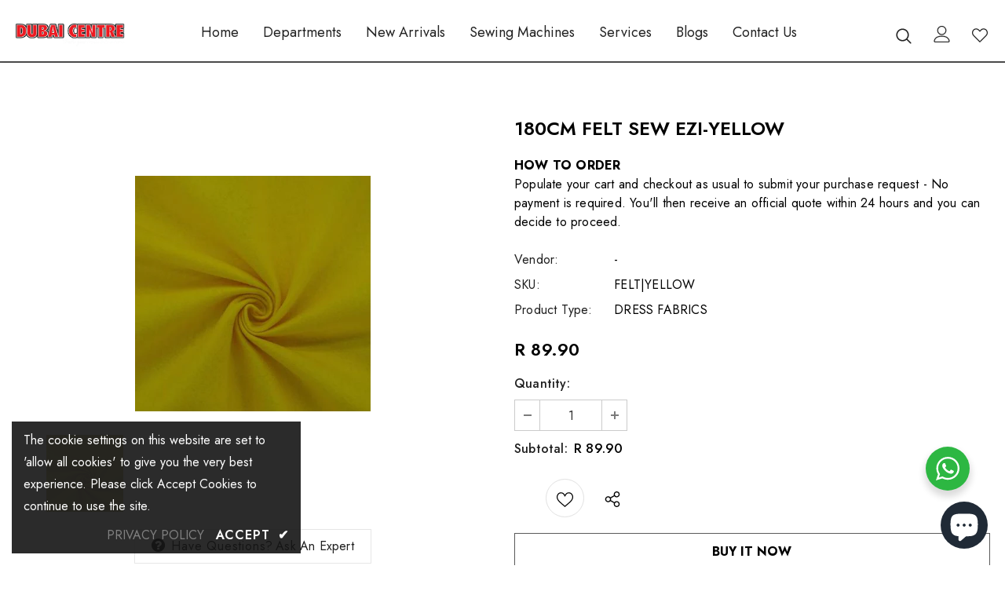

--- FILE ---
content_type: text/javascript
request_url: https://dubaicentre.co.za/cdn/shop/t/8/assets/ets_cf_config.js?v=125602243755674244631661331301
body_size: 1685
content:
const ETS_CF_DATA=[{title:"Quotation Form",active:!0,form_content:{type_form:"basic",info:{alignment_description:"left",alignment_title:"left",bold_title:!0,description:"",display_description_on_store:!1,display_title_on_store:!1,title:"Quotation Form",uppercase_title:!0},decoration:[{background_position:"center",background_size:"auto",btn_background_color:"#2c2c2c",btn_background_hover_color:"#1c1c1c",btn_submit_position:"left",btn_text_hover_color:"#ffffff",btn_text_submit_color:"#ffffff",enable_background_image:!1,form_background_color:"",form_decoration_image:"",form_description_color:"",form_padding:"30",form_width:"800",label_color:"",other_color_1:"",other_color_2:"",radius_pixel:5,repeat_image:"no-repeat",round_corner_input_field:!1,text_group:1,text_group_btn_float:1,text_group_btn_popup:1,text_group_button_style:1,text_group_form_style:1,title_color:""}],thank_page:{how_to_display:!0,thank_you_content:`Thank you for getting in touch!
We will look over your quote request and get back to you soon. In the meantime, have fun browsing through our shop.`},setting:{enable_form:!0,mail_host:"smtp",isChangeHost:!0},buttonDecoration:[],form:[[{width:12,fields:[{key:"html",img:"https://i.ibb.co/2dpvZrD/ip-html.png",label:"HTML",disabled:!1,options:{label:"",name:"html-6",html:'<h2 class="box-title"> <span class="title">    <span>INQUIRE MORE</span> </span></h2>'}}]}],[{width:3,fields:[]},{width:6,fields:[{key:"text",img:"https://i.ibb.co/yFg1JJB/ip-text.png",label:"Text",disabled:!1,options:{default_value:"",description:"",is_contact_name:!0,label:"",max_character:"",name:"text-2",required:!1,placeholder:"Your name"}},{key:"email",img:"https://i.ibb.co/7bZxQ9H/ip-email.png",label:"Email",disabled:!1,options:{default_value:"",description:"",is_contact_email:!0,label:"",name:"email-3",placeholder:"Your email",required:!0,use_customer_email_as_default:!1}},{key:"phone",img:"https://i.ibb.co/zPYyXjV/ip-tel.png",label:"Phone",disabled:!1,options:{default_value:"",description:"",label:"",name:"phone-4",placeholder:"Your phone number",required:!0,use_customer_phone_number_as_default:!1}}]},{width:3,fields:[]}],[{width:3,fields:[]},{width:6,fields:[{key:"dropdown",img:"https://i.ibb.co/Mk93kf4/ip-menu.png",label:"DropDown selections",disabled:!1,options:{label:"Deparment",required:!0,name:"dropdown-17",options:[{value:"",label:"Select option",default:!1,static:!0,disabled:!0,max:120},{value:"Measurement Request",label:"Measurement Request",default:!1,disabled:!1,max:120},{value:"Blinds & Curtain",label:"Blinds & Curtain",default:!1,disabled:!1,max:120},{default:!1,value:"Upholstery",label:"Upholstery",disabled:!1},{default:!1,value:"Other",label:"Other",disabled:!1},{default:!1,value:"Embroidery",label:"Embroidery",disabled:!1}],multiline:!1,add_blank_item:!1,description:""}}]},{width:3,fields:[]}],[{width:3,fields:[]},{width:6,fields:[{key:"textarea",img:"https://i.ibb.co/zZ4FzYS/ip-textarea.png",label:"Textarea",disabled:!1,options:{default_value:"",description:"",enable_rich_text:!1,label:"Do you have any other comments for us?",max_character:"",name:"textarea-18",placeholder:"",required:!1,rows:"4"}}]},{width:3,fields:[]}],[{width:3,fields:[]},{width:6,fields:[]},{width:3,fields:[]}]],step_multiple_form:[],btn_submit:{btn_custom_icon:"",btn_icon:'<svg xmlns="http://www.w3.org/2000/svg" viewBox="0 0 512 512"><path d="M476 3.2L12.5 270.6c-18.1 10.4-15.8 35.6 2.2 43.2L121 358.4l287.3-253.2c5.5-4.9 13.3 2.6 8.6 8.3L176 407v80.5c0 23.6 28.5 32.9 42.5 15.8L282 426l124.6 52.2c14.2 6 30.4-2.9 33-18.2l72-432C515 7.8 493.3-6.8 476 3.2z"/></svg>',btn_label:"ASK FOR PRICE",btn_type:"label"},btn_next:{btn_custom_icon:"",btn_icon:"step_forward",btn_label:"NEXT",btn_type:"label_icon"},btn_previous:{btn_custom_icon:"",btn_icon:"backward",btn_label:"PREVIOUS",btn_type:"label_icon"},captchaForm:null,dataSettingHost:null},sort_order:1438,shortcode:"Cgg",updated_at:"2022-04-22T09:30:24.789000Z",created_at:"2022-02-04T15:58:41.242000Z",id:"61fd4d31acb51e42517c1ed9"},{title:"Online Inquiry",active:!0,form_content:{type_form:"basic",info:{alignment_description:"left",alignment_title:"left",bold_title:!0,description:"",display_description_on_store:!1,display_title_on_store:!1,title:"Online Inquiry",uppercase_title:!0},decoration:[{background_position:"center",background_size:"auto",btn_background_color:"#2c2c2c",btn_background_hover_color:"#1c1c1c",btn_submit_position:"left",btn_text_hover_color:"#ffffff",btn_text_submit_color:"#ffffff",enable_background_image:!1,form_background_color:"",form_decoration_image:"",form_description_color:"",form_padding:"30",form_width:"800",label_color:"",other_color_1:"",other_color_2:"",radius_pixel:5,repeat_image:"no-repeat",round_corner_input_field:!1,text_group:1,text_group_btn_float:1,text_group_btn_popup:1,text_group_button_style:1,text_group_form_style:1,title_color:""}],thank_page:{how_to_display:!0,thank_you_content:`Thank you for getting in touch!
We will look over your request and get back to you soon. In the meantime, have fun browsing through our shop.`},setting:{enable_form:!0,mail_host:"smtp",isChangeHost:!0},buttonDecoration:[],form:[[{width:3,fields:[]},{width:6,fields:[{key:"html",img:"https://i.ibb.co/2dpvZrD/ip-html.png",label:"HTML",disabled:!1,options:{label:"",name:"html-6",html:'<h2 class="box-title"> <span class="title">    <span>INQUIRE MORE</span> </span></h2>'}}]},{width:3,fields:[]}],[{width:3,fields:[]},{width:6,fields:[{key:"text",img:"https://i.ibb.co/yFg1JJB/ip-text.png",label:"Text",disabled:!1,options:{default_value:"",description:"",is_contact_name:!0,label:"",max_character:"",name:"text-2",required:!0,placeholder:"Your name"}},{key:"email",img:"https://i.ibb.co/7bZxQ9H/ip-email.png",label:"Email",disabled:!1,options:{default_value:"",description:"",is_contact_email:!0,label:"",name:"email-3",placeholder:"Your email",required:!0,use_customer_email_as_default:!1}},{key:"phone",img:"https://i.ibb.co/zPYyXjV/ip-tel.png",label:"Phone",disabled:!1,options:{default_value:"",description:"",label:"",name:"phone-4",placeholder:"Your phone number",required:!0,use_customer_phone_number_as_default:!1}}]},{width:3,fields:[]}],[{width:3,fields:[]},{width:6,fields:[{key:"dropdown",img:"https://i.ibb.co/Mk93kf4/ip-menu.png",label:"DropDown selections",disabled:!1,options:{label:"Deparment",required:!0,name:"dropdown-17",options:[{value:"",label:"Select option",default:!1,static:!0,disabled:!0,max:120},{value:"Measurement Request",label:"Measurement Request",default:!1,disabled:!1,max:120},{value:"Blinds & Curtain",label:"Blinds & Curtain",default:!1,disabled:!1,max:120},{default:!1,value:"Upholstery",label:"Upholstery",disabled:!1},{default:!1,value:"Embroidery",label:"Embroidery",disabled:!1},{default:!1,value:"Other",label:"Other",disabled:!1}],multiline:!1,add_blank_item:!1,description:""}}]},{width:3,fields:[]}],[{width:3,fields:[]},{width:6,fields:[{key:"textarea",img:"https://i.ibb.co/zZ4FzYS/ip-textarea.png",label:"Textarea",disabled:!1,options:{default_value:"",description:"",enable_rich_text:!1,label:"Tell us more about your requirements.",max_character:"",name:"textarea-18",placeholder:"",required:!1,rows:"4"}}]},{width:3,fields:[]}],[{width:3,fields:[]},{width:6,fields:[{key:"reCaptcha",img:"https://i.ibb.co/K7WnM8J/ip-recaptcha.png",label:"reCaptcha",disabled:!1,configUrl:"https://contact-form.etssoft.net/app/settings?tab-active=reCaptcha",group:"",options:{label:"reCaptcha",name:"reCaptcha-19",size:"normal",theme:"light",description:""}}]},{width:3,fields:[]}]],step_multiple_form:[],btn_submit:{btn_custom_icon:"",btn_icon:'<svg xmlns="http://www.w3.org/2000/svg" viewBox="0 0 512 512"><path d="M476 3.2L12.5 270.6c-18.1 10.4-15.8 35.6 2.2 43.2L121 358.4l287.3-253.2c5.5-4.9 13.3 2.6 8.6 8.3L176 407v80.5c0 23.6 28.5 32.9 42.5 15.8L282 426l124.6 52.2c14.2 6 30.4-2.9 33-18.2l72-432C515 7.8 493.3-6.8 476 3.2z"/></svg>',btn_label:"ASK FOR PRICE",btn_type:"label",btn_submit_position:"left"},btn_next:{btn_custom_icon:"",btn_icon:"step_forward",btn_label:"NEXT",btn_type:"label_icon"},btn_previous:{btn_custom_icon:"",btn_icon:"backward",btn_label:"PREVIOUS",btn_type:"label_icon"},captchaForm:{indexInput:{row:4,col:1,input:0},options:{label:"reCaptcha",name:"reCaptcha-19",size:"normal",theme:"light",description:""}},dataSettingHost:null},sort_order:1715,shortcode:"uHa",updated_at:"2022-04-22T09:35:06.930000Z",created_at:"2022-02-16T22:33:28.820000Z",id:"620d7bb8c57fe91c0c0a1ed6"},{title:"Refund Form",active:!0,form_content:{type_form:"basic",info:{alignment_description:"left",alignment_title:"left",bold_title:!0,description:"",display_description_on_store:!1,display_title_on_store:!1,title:"Refund Form",uppercase_title:!0},decoration:[{background_position:"center",background_size:"auto",btn_background_color:"#2c2c2c",btn_background_hover_color:"#1c1c1c",btn_submit_position:"left",btn_text_hover_color:"#ffffff",btn_text_submit_color:"#ffffff",enable_background_image:!1,form_background_color:"",form_decoration_image:"",form_description_color:"",form_padding:"30",form_width:"800",label_color:"",other_color_1:"",other_color_2:"",radius_pixel:5,repeat_image:"no-repeat",round_corner_input_field:!1,text_group:1,text_group_btn_float:1,text_group_btn_popup:1,text_group_button_style:1,text_group_form_style:1,title_color:""}],thank_page:{how_to_display:!0,thank_you_content:`Thank you for all the information!
We will look over your refund/exchange request and get back to you soon. In the meantime, have fun browsing through our shop.`},setting:{enable_form:!0,mail_host:"smtp",isChangeHost:!0},buttonDecoration:[],form:[[{width:3,fields:[]},{width:6,fields:[{key:"html",img:"https://i.ibb.co/2dpvZrD/ip-html.png",label:"HTML",disabled:!1,options:{label:"",name:"html-6",html:'<h2 class="box-title"> <span class="title">    <span>Refund & Exchange Query</span> </span></h2>'}}]},{width:3,fields:[]}],[{width:3,fields:[]},{width:6,fields:[{key:"text",img:"https://i.ibb.co/yFg1JJB/ip-text.png",label:"Text",disabled:!1,options:{default_value:"",description:"",is_contact_name:!0,label:"",max_character:"",name:"text-2",required:!0,placeholder:"Your name"}},{key:"email",img:"https://i.ibb.co/7bZxQ9H/ip-email.png",label:"Email",disabled:!1,options:{default_value:"",description:"",is_contact_email:!0,label:"",name:"email-3",placeholder:"Your email",required:!0,use_customer_email_as_default:!1}},{key:"phone",img:"https://i.ibb.co/zPYyXjV/ip-tel.png",label:"Phone",disabled:!1,options:{default_value:"",description:"",label:"",name:"phone-4",placeholder:"Your phone number",required:!0,use_customer_phone_number_as_default:!1}}]},{width:3,fields:[]}],[{width:3,fields:[]},{width:6,fields:[{key:"text",img:"https://i.ibb.co/yFg1JJB/ip-text.png",label:"Text",disabled:!1,options:{label:"Order Number",required:!0,name:"text-19",default_value:"",placeholder:"",description:"",max_character:"",is_contact_name:!1}}]},{width:3,fields:[]}],[{width:3,fields:[]},{width:6,fields:[{key:"textarea",img:"https://i.ibb.co/zZ4FzYS/ip-textarea.png",label:"Textarea",disabled:!1,options:{default_value:"",description:"",enable_rich_text:!1,label:"Items/s you would like to return:",max_character:"",name:"textarea-20",placeholder:"",required:!0,rows:"4"}}]},{width:3,fields:[]}],[{width:3,fields:[]},{width:6,fields:[{key:"textarea",img:"https://i.ibb.co/zZ4FzYS/ip-textarea.png",label:"Textarea",disabled:!1,options:{default_value:"",description:"",enable_rich_text:!1,label:"Reason for exchange or refund.",max_character:"",name:"textarea-18",placeholder:"",required:!0,rows:"4"}}]},{width:3,fields:[]}],[{width:3,fields:[]},{width:6,fields:[{key:"reCaptcha",img:"https://i.ibb.co/K7WnM8J/ip-recaptcha.png",label:"reCaptcha",disabled:!1,configUrl:"https://contact-form.etssoft.net/app/settings?tab-active=reCaptcha",group:"",options:{label:"reCaptcha",name:"reCaptcha-21",size:"normal",theme:"light",description:""}}]},{width:3,fields:[]}]],step_multiple_form:[],btn_submit:{btn_custom_icon:"",btn_icon:'<svg xmlns="http://www.w3.org/2000/svg" viewBox="0 0 512 512"><path d="M476 3.2L12.5 270.6c-18.1 10.4-15.8 35.6 2.2 43.2L121 358.4l287.3-253.2c5.5-4.9 13.3 2.6 8.6 8.3L176 407v80.5c0 23.6 28.5 32.9 42.5 15.8L282 426l124.6 52.2c14.2 6 30.4-2.9 33-18.2l72-432C515 7.8 493.3-6.8 476 3.2z"/></svg>',btn_label:"ASK FOR REFUND",btn_type:"label"},btn_next:{btn_custom_icon:"",btn_icon:"step_forward",btn_label:"NEXT",btn_type:"label_icon"},btn_previous:{btn_custom_icon:"",btn_icon:"backward",btn_label:"PREVIOUS",btn_type:"label_icon"},captchaForm:{indexInput:{row:5,col:1,input:0},options:{label:"reCaptcha",name:"reCaptcha-21",size:"normal",theme:"light",description:""}},dataSettingHost:null},sort_order:1736,shortcode:"fKW",updated_at:"2022-08-24T08:55:00.937000Z",created_at:"2022-02-17T19:23:19.270000Z",id:"620ea0a7f469ee3053244ba9"},{title:"Contact Form",active:!0,form_content:{type_form:"basic",info:{alignment_description:"left",alignment_title:"left",bold_title:!0,description:"",display_description_on_store:!1,display_title_on_store:!1,title:"Contact Form",uppercase_title:!0},decoration:[{background_position:"center",background_size:"auto",btn_background_color:"#2c2c2c",btn_background_hover_color:"#1c1c1c",btn_submit_position:"left",btn_text_hover_color:"#ffffff",btn_text_submit_color:"#ffffff",enable_background_image:!1,form_background_color:"",form_decoration_image:"",form_description_color:"",form_padding:"30",form_width:"800",label_color:"",other_color_1:"",other_color_2:"",radius_pixel:5,repeat_image:"no-repeat",round_corner_input_field:!1,text_group:1,text_group_btn_float:1,text_group_btn_popup:1,text_group_button_style:1,text_group_form_style:1,title_color:""}],thank_page:{how_to_display:!0,thank_you_content:`Thank you for getting in touch!
We will look over your quote request and get back to you soon. In the meantime, have fun browsing through our shop.`},setting:{enable_form:!0,mail_host:"smtp",isChangeHost:!0},buttonDecoration:[],form:[[{width:12,fields:[{key:"html",img:"https://i.ibb.co/2dpvZrD/ip-html.png",label:"HTML",disabled:!1,options:{label:"",name:"html-6",html:`<h4 > <span class="title">    <span>ASK US ANYTHING! WE'LL GET BACK TO YOU WITHIN 24-48 HOURS.</span> </span></h4>`}}]}],[{width:3,fields:[]},{width:6,fields:[{key:"text",img:"https://i.ibb.co/yFg1JJB/ip-text.png",label:"Text",disabled:!1,options:{default_value:"",description:"",is_contact_name:!0,label:"",max_character:"",name:"text-2",required:!1,placeholder:"Your name"}},{key:"email",img:"https://i.ibb.co/7bZxQ9H/ip-email.png",label:"Email",disabled:!1,options:{default_value:"",description:"",is_contact_email:!0,label:"",name:"email-3",placeholder:"Your email",required:!0,use_customer_email_as_default:!1}},{key:"phone",img:"https://i.ibb.co/zPYyXjV/ip-tel.png",label:"Phone",disabled:!1,options:{default_value:"",description:"",label:"",name:"phone-4",placeholder:"Your phone number",required:!0,use_customer_phone_number_as_default:!1}}]},{width:3,fields:[]}],[{width:3,fields:[]},{width:6,fields:[{key:"textarea",img:"https://i.ibb.co/zZ4FzYS/ip-textarea.png",label:"Textarea",disabled:!1,options:{default_value:"",description:"",enable_rich_text:!1,label:"Your Message",max_character:"",name:"textarea-18",placeholder:"",required:!1,rows:"4"}}]},{width:3,fields:[]}],[{width:3,fields:[]},{width:6,fields:[{key:"reCaptcha",img:"https://i.ibb.co/K7WnM8J/ip-recaptcha.png",label:"reCaptcha",disabled:!1,configUrl:"https://contact-form.etssoft.net/app/settings?tab-active=reCaptcha",group:"",options:{label:"reCaptcha",name:"reCaptcha-19",size:"normal",theme:"light",description:""}}]},{width:3,fields:[]}]],step_multiple_form:[],btn_submit:{btn_custom_icon:"",btn_icon:'<svg xmlns="http://www.w3.org/2000/svg" viewBox="0 0 512 512"><path d="M476 3.2L12.5 270.6c-18.1 10.4-15.8 35.6 2.2 43.2L121 358.4l287.3-253.2c5.5-4.9 13.3 2.6 8.6 8.3L176 407v80.5c0 23.6 28.5 32.9 42.5 15.8L282 426l124.6 52.2c14.2 6 30.4-2.9 33-18.2l72-432C515 7.8 493.3-6.8 476 3.2z"/></svg>',btn_label:"SEND MESSAGE",btn_type:"label",btn_submit_position:"center"},btn_next:{btn_custom_icon:"",btn_icon:"step_forward",btn_label:"NEXT",btn_type:"label_icon"},btn_previous:{btn_custom_icon:"",btn_icon:"backward",btn_label:"PREVIOUS",btn_type:"label_icon"},captchaForm:{indexInput:{row:3,col:1,input:0},options:{label:"reCaptcha",name:"reCaptcha-19",size:"normal",theme:"light",description:""}},dataSettingHost:null},sort_order:2196,shortcode:"n74",updated_at:"2022-04-22T09:35:16.276000Z",created_at:"2022-04-11T05:53:00.659000Z",id:"6253c23c701e9714984472f7"}],ETS_CF_CONFIG={recaptcha:{enable:!0,type:"v2",site_key_v2:"6LcUzWMfAAAAAATuCJiUuJ-aljL5Fn9vtPMCcE7v",site_key_v3:"6LfhxmMfAAAAALt_kGXgX7IfFRidkqlBcimefM09",language:"en-GB"},translations:{alert_info:"You can edit notification messages used in various situations here.",translation_field_4:"You must accept the terms and conditions before sending your message.",translation_field_5:"The field is required.",translation_field_7:"The field is invalid",translation_field_8:"Verify that you are not robot",translation_field_12:"Max file size: 10 Mb. Accepted formats: {acceptable_file _types}"}},ETS_CF_BASE_URL="https://contact-form.etssoft.net",ETS_CF_SHOP_DOMAIN="dubaicentrestore.myshopify.com",ETS_CF_ENABLE=0;
//# sourceMappingURL=/cdn/shop/t/8/assets/ets_cf_config.js.map?v=125602243755674244631661331301
